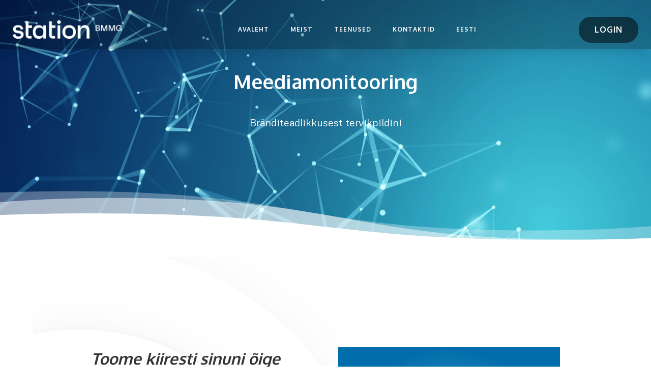

--- FILE ---
content_type: text/css
request_url: https://bmmg.ee/wp-content/et-cache/6846/et-core-unified-tb-7841-tb-7849-deferred-6846.min.css?ver=1766828380
body_size: 2647
content:
.et_pb_section_0_tb_header{overflow-x:visible;overflow-y:visible;z-index:10;box-shadow:0px 12px 18px -6px rgba(0,0,0,0.1);z-index:999;position:fixed!important;top:0px;bottom:auto;left:50%;right:auto;transform:translateX(-50%)}.et_pb_section_0_tb_header.et_pb_section{padding-top:20px;padding-right:0px;padding-bottom:0px;padding-left:0px;background-color:rgba(0,0,0,0.24)!important}body.logged-in.admin-bar .et_pb_section_0_tb_header{top:calc(0px + 32px)}.et_pb_row_0_tb_header{background-color:RGBA(255,255,255,0);overflow-x:visible;overflow-y:visible;z-index:1!important;position:relative}.et_pb_row_0_tb_header,body #page-container .et-db #et-boc .et-l .et_pb_row_0_tb_header.et_pb_row,body.et_pb_pagebuilder_layout.single #page-container #et-boc .et-l .et_pb_row_0_tb_header.et_pb_row,body.et_pb_pagebuilder_layout.single.et_full_width_page #page-container #et-boc .et-l .et_pb_row_0_tb_header.et_pb_row{width:100%;max-width:1493px}.et_pb_column_0_tb_header{width:calc(100% - 120px)!important}.et_pb_menu_0_tb_header.et_pb_menu ul li a{font-family:'Oxygen',Helvetica,Arial,Lucida,sans-serif;font-weight:700;text-transform:uppercase;font-size:12px;color:#FFFFFF!important;letter-spacing:1px}.et_pb_menu_0_tb_header.et_pb_menu{background-color:RGBA(255,255,255,0);overflow-x:visible;overflow-y:visible}.et_pb_menu_0_tb_header{padding-right:0px;padding-left:0px}.et_pb_menu_0_tb_header.et_pb_menu ul li.current-menu-item a{color:#b078e8!important}.et_pb_menu_0_tb_header.et_pb_menu .nav li ul{background-color:#FFFFFF!important;border-color:#0C71C3}.et_pb_menu_0_tb_header.et_pb_menu .et_mobile_menu{border-color:#0C71C3}.et_pb_menu_0_tb_header.et_pb_menu .nav li ul.sub-menu a{color:#000000!important}.et_pb_menu_0_tb_header.et_pb_menu .nav li ul.sub-menu li.current-menu-item a{color:#b778e8!important}.et_pb_menu_0_tb_header.et_pb_menu .et_mobile_menu,.et_pb_menu_0_tb_header.et_pb_menu .et_mobile_menu ul{background-color:#000000!important}.et_pb_menu_0_tb_header.et_pb_menu .et_mobile_menu a{color:#FFFFFF!important}.et_pb_menu_0_tb_header .et_pb_menu_inner_container>.et_pb_menu__logo-wrap,.et_pb_menu_0_tb_header .et_pb_menu__logo-slot{width:22%;max-width:100%}.et_pb_menu_0_tb_header .et_pb_menu_inner_container>.et_pb_menu__logo-wrap .et_pb_menu__logo img,.et_pb_menu_0_tb_header .et_pb_menu__logo-slot .et_pb_menu__logo-wrap img{height:auto;max-height:none}.et_pb_menu_0_tb_header .mobile_nav .mobile_menu_bar:before{font-size:31px;color:#FFFFFF}.et_pb_menu_0_tb_header .et_pb_menu__icon.et_pb_menu__search-button,.et_pb_menu_0_tb_header .et_pb_menu__icon.et_pb_menu__close-search-button{font-size:20px;color:#FFFFFF}.et_pb_menu_0_tb_header .et_pb_menu__icon.et_pb_menu__cart-button{font-size:18px;color:#FFFFFF}.et_pb_column_1_tb_header{display:flex;align-items:center;justify-content:flex-end;width:120px!important}.et_pb_button_0_tb_header_wrapper .et_pb_button_0_tb_header,.et_pb_button_0_tb_header_wrapper .et_pb_button_0_tb_header:hover{padding-top:12px!important;padding-right:31px!important;padding-bottom:12px!important;padding-left:31px!important}body #page-container .et_pb_section .et_pb_button_0_tb_header{color:#FFFFFF!important;border-width:0px!important;border-color:#fc7a00;border-radius:24px;letter-spacing:1px;font-size:16px;font-family:'Oxygen',Helvetica,Arial,Lucida,sans-serif!important;font-weight:700!important;background-color:rgba(0,0,0,0.51)}body #page-container .et_pb_section .et_pb_button_0_tb_header:before,body #page-container .et_pb_section .et_pb_button_0_tb_header:after{display:none!important}body #page-container .et_pb_section .et_pb_button_0_tb_header:hover{background-image:initial;background-color:rgba(168,104,232,0.28)}.et_pb_button_0_tb_header{transition:background-color 300ms ease 0ms}.et_pb_button_0_tb_header,.et_pb_button_0_tb_header:after{transition:all 300ms ease 0ms}.et_pb_row_0_tb_header.et_pb_row{padding-top:0px!important;padding-right:25px!important;padding-bottom:0px!important;padding-left:25px!important;margin-left:auto!important;margin-right:auto!important;padding-top:0px;padding-right:25px;padding-bottom:0px;padding-left:25px}@media only screen and (max-width:980px){.et_pb_section_0_tb_header.et_pb_section{padding-top:5px;padding-bottom:5px;margin-top:-30px}.et_pb_row_0_tb_header.et_pb_row{padding-top:15px!important;padding-right:20px!important;padding-bottom:15px!important;padding-left:20px!important;padding-top:15px!important;padding-right:20px!important;padding-bottom:15px!important;padding-left:20px!important}.et_pb_menu_0_tb_header{padding-right:10px;margin-top:6px!important}.et_pb_menu_0_tb_header.et_pb_menu .et_mobile_menu,.et_pb_menu_0_tb_header.et_pb_menu .et_mobile_menu ul{background-color:#000000!important}.et_pb_menu_0_tb_header .et_pb_menu_inner_container>.et_pb_menu__logo-wrap,.et_pb_menu_0_tb_header .et_pb_menu__logo-slot{width:200px}}@media only screen and (max-width:767px){.et_pb_section_0_tb_header.et_pb_section{padding-top:12px;padding-right:0px;padding-bottom:0px;padding-left:0px;margin-top:-32px}.et_pb_row_0_tb_header.et_pb_row{padding-top:15px!important;padding-right:20px!important;padding-bottom:15px!important;padding-left:20px!important;padding-top:15px!important;padding-right:20px!important;padding-bottom:15px!important;padding-left:20px!important}.et_pb_menu_0_tb_header{padding-right:10px;margin-top:0px!important}.et_pb_menu_0_tb_header.et_pb_menu .et_mobile_menu,.et_pb_menu_0_tb_header.et_pb_menu .et_mobile_menu ul{background-color:#000000!important}.et_pb_menu_0_tb_header .et_pb_menu_inner_container>.et_pb_menu__logo-wrap,.et_pb_menu_0_tb_header .et_pb_menu__logo-slot{width:150px}}.et_pb_section_0_tb_footer{border-top-width:2px;border-top-color:#2293d7}.et_pb_row_0_tb_footer{border-bottom-width:1px;border-bottom-color:#2293d7}.et_pb_row_0_tb_footer,body #page-container .et-db #et-boc .et-l .et_pb_row_0_tb_footer.et_pb_row,body.et_pb_pagebuilder_layout.single #page-container #et-boc .et-l .et_pb_row_0_tb_footer.et_pb_row,body.et_pb_pagebuilder_layout.single.et_full_width_page #page-container #et-boc .et-l .et_pb_row_0_tb_footer.et_pb_row{max-width:1467px}.et_pb_image_0_tb_footer{filter:saturate(0%) brightness(0%);backface-visibility:hidden;text-align:left;margin-left:0}html:not(.et_fb_edit_enabled) #et-fb-app .et_pb_image_0_tb_footer:hover{filter:saturate(0%) brightness(0%)}.et_pb_text_0_tb_footer.et_pb_text,.et_pb_text_1_tb_footer.et_pb_text,.et_pb_text_2_tb_footer.et_pb_text{color:#000000!important}.et_pb_text_0_tb_footer,.et_pb_text_1_tb_footer,.et_pb_text_2_tb_footer{font-weight:700;font-size:20px}.et_pb_blurb_0_tb_footer.et_pb_blurb .et_pb_module_header,.et_pb_blurb_0_tb_footer.et_pb_blurb .et_pb_module_header a,.et_pb_blurb_1_tb_footer.et_pb_blurb .et_pb_module_header,.et_pb_blurb_1_tb_footer.et_pb_blurb .et_pb_module_header a,.et_pb_blurb_2_tb_footer.et_pb_blurb .et_pb_module_header,.et_pb_blurb_2_tb_footer.et_pb_blurb .et_pb_module_header a,.et_pb_blurb_3_tb_footer.et_pb_blurb .et_pb_module_header,.et_pb_blurb_3_tb_footer.et_pb_blurb .et_pb_module_header a,.et_pb_blurb_4_tb_footer.et_pb_blurb .et_pb_module_header,.et_pb_blurb_4_tb_footer.et_pb_blurb .et_pb_module_header a,.et_pb_blurb_5_tb_footer.et_pb_blurb .et_pb_module_header,.et_pb_blurb_5_tb_footer.et_pb_blurb .et_pb_module_header a,.et_pb_blurb_6_tb_footer.et_pb_blurb .et_pb_module_header,.et_pb_blurb_6_tb_footer.et_pb_blurb .et_pb_module_header a,.et_pb_blurb_7_tb_footer.et_pb_blurb .et_pb_module_header,.et_pb_blurb_7_tb_footer.et_pb_blurb .et_pb_module_header a,.et_pb_blurb_8_tb_footer.et_pb_blurb .et_pb_module_header,.et_pb_blurb_8_tb_footer.et_pb_blurb .et_pb_module_header a{font-size:18px}.et_pb_blurb_0_tb_footer .et-pb-icon,.et_pb_blurb_3_tb_footer .et-pb-icon,.et_pb_blurb_6_tb_footer .et-pb-icon{font-size:22px;color:#2293d7;font-family:ETmodules!important;font-weight:400!important}.et_pb_blurb_1_tb_footer .et-pb-icon,.et_pb_blurb_2_tb_footer .et-pb-icon,.et_pb_blurb_4_tb_footer .et-pb-icon,.et_pb_blurb_5_tb_footer .et-pb-icon,.et_pb_blurb_7_tb_footer .et-pb-icon,.et_pb_blurb_8_tb_footer .et-pb-icon{font-size:22px;color:#2293d7;font-family:FontAwesome!important;font-weight:900!important}.et_pb_row_1_tb_footer,body #page-container .et-db #et-boc .et-l .et_pb_row_1_tb_footer.et_pb_row,body.et_pb_pagebuilder_layout.single #page-container #et-boc .et-l .et_pb_row_1_tb_footer.et_pb_row,body.et_pb_pagebuilder_layout.single.et_full_width_page #page-container #et-boc .et-l .et_pb_row_1_tb_footer.et_pb_row{width:75%;max-width:1454px}@media only screen and (min-width:981px){.et_pb_row_0_tb_footer,body #page-container .et-db #et-boc .et-l .et_pb_row_0_tb_footer.et_pb_row,body.et_pb_pagebuilder_layout.single #page-container #et-boc .et-l .et_pb_row_0_tb_footer.et_pb_row,body.et_pb_pagebuilder_layout.single.et_full_width_page #page-container #et-boc .et-l .et_pb_row_0_tb_footer.et_pb_row{width:100%}}@media only screen and (max-width:980px){.et_pb_section_0_tb_footer{border-top-width:2px;border-top-color:#2293d7}.et_pb_row_0_tb_footer{border-bottom-width:1px;border-bottom-color:#2293d7}.et_pb_row_0_tb_footer,body #page-container .et-db #et-boc .et-l .et_pb_row_0_tb_footer.et_pb_row,body.et_pb_pagebuilder_layout.single #page-container #et-boc .et-l .et_pb_row_0_tb_footer.et_pb_row,body.et_pb_pagebuilder_layout.single.et_full_width_page #page-container #et-boc .et-l .et_pb_row_0_tb_footer.et_pb_row{width:75%}.et_pb_image_0_tb_footer{max-width:56%}.et_pb_image_0_tb_footer .et_pb_image_wrap img{width:auto}.et_pb_text_0_tb_footer,.et_pb_blurb_0_tb_footer.et_pb_blurb .et_pb_module_header,.et_pb_blurb_0_tb_footer.et_pb_blurb .et_pb_module_header a,.et_pb_blurb_1_tb_footer.et_pb_blurb .et_pb_module_header,.et_pb_blurb_1_tb_footer.et_pb_blurb .et_pb_module_header a,.et_pb_blurb_2_tb_footer.et_pb_blurb .et_pb_module_header,.et_pb_blurb_2_tb_footer.et_pb_blurb .et_pb_module_header a,.et_pb_text_1_tb_footer,.et_pb_blurb_3_tb_footer.et_pb_blurb .et_pb_module_header,.et_pb_blurb_3_tb_footer.et_pb_blurb .et_pb_module_header a,.et_pb_blurb_4_tb_footer.et_pb_blurb .et_pb_module_header,.et_pb_blurb_4_tb_footer.et_pb_blurb .et_pb_module_header a,.et_pb_blurb_5_tb_footer.et_pb_blurb .et_pb_module_header,.et_pb_blurb_5_tb_footer.et_pb_blurb .et_pb_module_header a,.et_pb_blurb_6_tb_footer.et_pb_blurb .et_pb_module_header,.et_pb_blurb_6_tb_footer.et_pb_blurb .et_pb_module_header a,.et_pb_blurb_7_tb_footer.et_pb_blurb .et_pb_module_header,.et_pb_blurb_7_tb_footer.et_pb_blurb .et_pb_module_header a,.et_pb_blurb_8_tb_footer.et_pb_blurb .et_pb_module_header,.et_pb_blurb_8_tb_footer.et_pb_blurb .et_pb_module_header a{font-size:14px}.et_pb_blurb_0_tb_footer .et-pb-icon,.et_pb_blurb_1_tb_footer .et-pb-icon,.et_pb_blurb_2_tb_footer .et-pb-icon,.et_pb_blurb_3_tb_footer .et-pb-icon,.et_pb_blurb_4_tb_footer .et-pb-icon,.et_pb_blurb_5_tb_footer .et-pb-icon,.et_pb_blurb_6_tb_footer .et-pb-icon,.et_pb_blurb_7_tb_footer .et-pb-icon,.et_pb_blurb_8_tb_footer .et-pb-icon{font-size:16px}.et_pb_text_2_tb_footer{font-size:15px}}@media only screen and (max-width:767px){.et_pb_section_0_tb_footer{border-top-width:2px;border-top-color:#2293d7}.et_pb_row_0_tb_footer{border-bottom-width:1px;border-bottom-color:#2293d7}.et_pb_image_0_tb_footer{max-width:43%}.et_pb_image_0_tb_footer .et_pb_image_wrap img{width:auto}.et_pb_text_0_tb_footer,.et_pb_blurb_0_tb_footer.et_pb_blurb .et_pb_module_header,.et_pb_blurb_0_tb_footer.et_pb_blurb .et_pb_module_header a,.et_pb_blurb_1_tb_footer.et_pb_blurb .et_pb_module_header,.et_pb_blurb_1_tb_footer.et_pb_blurb .et_pb_module_header a,.et_pb_blurb_2_tb_footer.et_pb_blurb .et_pb_module_header,.et_pb_blurb_2_tb_footer.et_pb_blurb .et_pb_module_header a,.et_pb_text_1_tb_footer,.et_pb_blurb_3_tb_footer.et_pb_blurb .et_pb_module_header,.et_pb_blurb_3_tb_footer.et_pb_blurb .et_pb_module_header a,.et_pb_blurb_4_tb_footer.et_pb_blurb .et_pb_module_header,.et_pb_blurb_4_tb_footer.et_pb_blurb .et_pb_module_header a,.et_pb_blurb_5_tb_footer.et_pb_blurb .et_pb_module_header,.et_pb_blurb_5_tb_footer.et_pb_blurb .et_pb_module_header a,.et_pb_blurb_6_tb_footer.et_pb_blurb .et_pb_module_header,.et_pb_blurb_6_tb_footer.et_pb_blurb .et_pb_module_header a,.et_pb_blurb_7_tb_footer.et_pb_blurb .et_pb_module_header,.et_pb_blurb_7_tb_footer.et_pb_blurb .et_pb_module_header a,.et_pb_blurb_8_tb_footer.et_pb_blurb .et_pb_module_header,.et_pb_blurb_8_tb_footer.et_pb_blurb .et_pb_module_header a{font-size:14px}.et_pb_text_2_tb_footer{font-size:15px}}div.et_pb_section.et_pb_section_2{background-position:left bottom 0px;background-blend-mode:overlay;background-image:url(https://bmmg.ee/wp-content/uploads/2020/12/BMMG-Estonia-min.jpg)!important}.et_pb_section_2.et_pb_section{padding-top:80px;padding-bottom:80px;background-color:rgba(79,162,214,0.28)!important}.et_pb_row_2.et_pb_row{margin-bottom:0px!important}.et_pb_text_4{line-height:2em;font-family:'Oxygen',Helvetica,Arial,Lucida,sans-serif;font-weight:700;font-size:18px;line-height:2em;min-height:24px;padding-top:0px!important;max-width:693px}.et_pb_text_5{line-height:1.1em;font-family:'Oxygen',Helvetica,Arial,Lucida,sans-serif;font-weight:700;font-size:38px;line-height:1.1em;min-height:119.1px;padding-right:0px!important;padding-bottom:0px!important;margin-top:-20px!important;margin-bottom:-51px!important;width:100%;max-width:62%}.et_pb_text_5 h1{font-family:'Poppins',Helvetica,Arial,Lucida,sans-serif;font-weight:900;font-style:italic;text-transform:uppercase;font-size:10vw;letter-spacing:0.1em;line-height:1.2em;text-shadow:0em 0.3em 0.5em rgba(0,0,0,0.15)}.et_pb_text_5 h2{font-family:'Poppins',Helvetica,Arial,Lucida,sans-serif;font-weight:900;font-style:italic;text-transform:uppercase;font-size:2vw;color:rgba(255,255,255,0.7)!important;letter-spacing:0.5em;line-height:1.4em}.et_pb_row_3.et_pb_row,.et_pb_row_4.et_pb_row,.et_pb_row_6.et_pb_row{padding-top:0px!important;padding-right:0px!important;padding-bottom:0px!important;padding-left:0px!important;margin-top:0px!important;margin-bottom:-62px!important;padding-top:0;padding-right:0px;padding-bottom:0px;padding-left:0px}.et_pb_row_3,body #page-container .et-db #et-boc .et-l .et_pb_row_3.et_pb_row,body.et_pb_pagebuilder_layout.single #page-container #et-boc .et-l .et_pb_row_3.et_pb_row,body.et_pb_pagebuilder_layout.single.et_full_width_page #page-container #et-boc .et-l .et_pb_row_3.et_pb_row,.et_pb_row_4,body #page-container .et-db #et-boc .et-l .et_pb_row_4.et_pb_row,body.et_pb_pagebuilder_layout.single #page-container #et-boc .et-l .et_pb_row_4.et_pb_row,body.et_pb_pagebuilder_layout.single.et_full_width_page #page-container #et-boc .et-l .et_pb_row_4.et_pb_row{width:100%;max-width:1273px}.et_pb_row_3,.et_pb_row_4,.et_pb_row_6{transition:border-radius 300ms ease 0ms}.et_pb_number_counter_0.et_pb_number_counter h3,.et_pb_number_counter_0.et_pb_number_counter h1.title,.et_pb_number_counter_0.et_pb_number_counter h2.title,.et_pb_number_counter_0.et_pb_number_counter h4.title,.et_pb_number_counter_0.et_pb_number_counter h5.title,.et_pb_number_counter_0.et_pb_number_counter h6.title,.et_pb_number_counter_1.et_pb_number_counter h3,.et_pb_number_counter_1.et_pb_number_counter h1.title,.et_pb_number_counter_1.et_pb_number_counter h2.title,.et_pb_number_counter_1.et_pb_number_counter h4.title,.et_pb_number_counter_1.et_pb_number_counter h5.title,.et_pb_number_counter_1.et_pb_number_counter h6.title,.et_pb_number_counter_2.et_pb_number_counter h3,.et_pb_number_counter_2.et_pb_number_counter h1.title,.et_pb_number_counter_2.et_pb_number_counter h2.title,.et_pb_number_counter_2.et_pb_number_counter h4.title,.et_pb_number_counter_2.et_pb_number_counter h5.title,.et_pb_number_counter_2.et_pb_number_counter h6.title,.et_pb_number_counter_3.et_pb_number_counter h3,.et_pb_number_counter_3.et_pb_number_counter h1.title,.et_pb_number_counter_3.et_pb_number_counter h2.title,.et_pb_number_counter_3.et_pb_number_counter h4.title,.et_pb_number_counter_3.et_pb_number_counter h5.title,.et_pb_number_counter_3.et_pb_number_counter h6.title,.et_pb_number_counter_4.et_pb_number_counter h3,.et_pb_number_counter_4.et_pb_number_counter h1.title,.et_pb_number_counter_4.et_pb_number_counter h2.title,.et_pb_number_counter_4.et_pb_number_counter h4.title,.et_pb_number_counter_4.et_pb_number_counter h5.title,.et_pb_number_counter_4.et_pb_number_counter h6.title,.et_pb_number_counter_5.et_pb_number_counter h3,.et_pb_number_counter_5.et_pb_number_counter h1.title,.et_pb_number_counter_5.et_pb_number_counter h2.title,.et_pb_number_counter_5.et_pb_number_counter h4.title,.et_pb_number_counter_5.et_pb_number_counter h5.title,.et_pb_number_counter_5.et_pb_number_counter h6.title{font-family:'Oxygen',Helvetica,Arial,Lucida,sans-serif;font-weight:700}.et_pb_number_counter_0.et_pb_number_counter .percent p,.et_pb_number_counter_1.et_pb_number_counter .percent p,.et_pb_number_counter_2.et_pb_number_counter .percent p,.et_pb_number_counter_3.et_pb_number_counter .percent p,.et_pb_number_counter_4.et_pb_number_counter .percent p,.et_pb_number_counter_5.et_pb_number_counter .percent p{color:#FFFFFF!important}.et_pb_row_5,body #page-container .et-db #et-boc .et-l .et_pb_row_5.et_pb_row,body.et_pb_pagebuilder_layout.single #page-container #et-boc .et-l .et_pb_row_5.et_pb_row,body.et_pb_pagebuilder_layout.single.et_full_width_page #page-container #et-boc .et-l .et_pb_row_5.et_pb_row{width:100%;max-width:1053px}.et_pb_text_6{line-height:1.4em;font-family:'Oxygen',Helvetica,Arial,Lucida,sans-serif;font-size:16px;line-height:1.4em;padding-right:0px!important;margin-top:-27px!important;max-width:497px}.et_pb_text_6 h2{font-family:'Metrophobic',Helvetica,Arial,Lucida,sans-serif;font-size:45px;line-height:1.5em;text-align:center}.et_pb_text_6 h3,.et_pb_text_7 h3{font-family:'Poppins',Helvetica,Arial,Lucida,sans-serif;font-weight:500;font-size:16px;color:#0492ff!important;line-height:1.8em}.et_pb_text_7{line-height:2em;font-family:'Oxygen',Helvetica,Arial,Lucida,sans-serif;font-size:26px;line-height:2em;padding-right:0px!important}.et_pb_text_7 h2{font-family:'Oxygen',Helvetica,Arial,Lucida,sans-serif;font-weight:700;font-size:36px;line-height:1.5em;text-align:center}.et_pb_row_6,body #page-container .et-db #et-boc .et-l .et_pb_row_6.et_pb_row,body.et_pb_pagebuilder_layout.single #page-container #et-boc .et-l .et_pb_row_6.et_pb_row,body.et_pb_pagebuilder_layout.single.et_full_width_page #page-container #et-boc .et-l .et_pb_row_6.et_pb_row{width:58%;max-width:1273px}.et_pb_blurb_4.et_pb_blurb .et_pb_module_header,.et_pb_blurb_4.et_pb_blurb .et_pb_module_header a,.et_pb_blurb_5.et_pb_blurb .et_pb_module_header,.et_pb_blurb_5.et_pb_blurb .et_pb_module_header a,.et_pb_blurb_6.et_pb_blurb .et_pb_module_header,.et_pb_blurb_6.et_pb_blurb .et_pb_module_header a,.et_pb_blurb_7.et_pb_blurb .et_pb_module_header,.et_pb_blurb_7.et_pb_blurb .et_pb_module_header a,.et_pb_blurb_8.et_pb_blurb .et_pb_module_header,.et_pb_blurb_8.et_pb_blurb .et_pb_module_header a{font-family:'Metrophobic',Helvetica,Arial,Lucida,sans-serif;font-weight:700;font-size:18px;line-height:1.4em;text-align:center}.et_pb_blurb_4.et_pb_blurb p,.et_pb_blurb_5.et_pb_blurb p,.et_pb_blurb_6.et_pb_blurb p,.et_pb_blurb_7.et_pb_blurb p,.et_pb_blurb_8.et_pb_blurb p{line-height:2em}.et_pb_blurb_4.et_pb_blurb,.et_pb_blurb_5.et_pb_blurb,.et_pb_blurb_6.et_pb_blurb,.et_pb_blurb_7.et_pb_blurb,.et_pb_blurb_8.et_pb_blurb{font-family:'Metrophobic',Helvetica,Arial,Lucida,sans-serif;font-size:16px;line-height:2em}.et_pb_blurb_4 .et_pb_main_blurb_image .et_pb_only_image_mode_wrap,.et_pb_blurb_4 .et_pb_main_blurb_image .et-pb-icon,.et_pb_blurb_5 .et_pb_main_blurb_image .et_pb_only_image_mode_wrap,.et_pb_blurb_5 .et_pb_main_blurb_image .et-pb-icon,.et_pb_blurb_6 .et_pb_main_blurb_image .et_pb_only_image_mode_wrap,.et_pb_blurb_6 .et_pb_main_blurb_image .et-pb-icon,.et_pb_blurb_7 .et_pb_main_blurb_image .et_pb_only_image_mode_wrap,.et_pb_blurb_7 .et_pb_main_blurb_image .et-pb-icon,.et_pb_blurb_8 .et_pb_main_blurb_image .et_pb_only_image_mode_wrap,.et_pb_blurb_8 .et_pb_main_blurb_image .et-pb-icon{border-radius:100% 100% 100% 100%;overflow:hidden;padding-top:25px!important;padding-right:25px!important;padding-bottom:25px!important;padding-left:25px!important;background-color:RGBA(255,255,255,0)}.et_pb_blurb_4 .et-pb-icon,.et_pb_blurb_5 .et-pb-icon,.et_pb_blurb_7 .et-pb-icon,.et_pb_blurb_8 .et-pb-icon{font-size:49px;color:#2293d7;font-family:FontAwesome!important;font-weight:900!important}.et_pb_blurb_4 .et_pb_blurb_content,.et_pb_blurb_5 .et_pb_blurb_content,.et_pb_blurb_6 .et_pb_blurb_content,.et_pb_blurb_7 .et_pb_blurb_content,.et_pb_blurb_8 .et_pb_blurb_content{max-width:491px}.et_pb_blurb_6 .et-pb-icon{font-size:49px;color:#2293d7;font-family:FontAwesome!important;font-weight:400!important}.et_pb_column_3{padding-bottom:0px}.et_pb_column_4,.et_pb_column_5,.et_pb_column_6,.et_pb_column_7,.et_pb_column_8,.et_pb_column_9,.et_pb_column_10,.et_pb_column_11,.et_pb_column_14,.et_pb_column_15,.et_pb_column_16,.et_pb_column_17{padding-top:80px;padding-right:40px;padding-bottom:80px;padding-left:40px}.et_pb_column_13{background-size:contain;background-position:right 0px bottom 0px;background-image:url(https://bmmg.ee/wp-content/uploads/2024/02/isp-03.png);padding-top:80px;padding-right:40px;padding-bottom:80px;padding-left:40px}.et_pb_section_2,.et_pb_text_4.et_pb_module,.et_pb_text_5.et_pb_module,.et_pb_row_5.et_pb_row,.et_pb_text_6.et_pb_module{margin-left:auto!important;margin-right:auto!important}@media only screen and (min-width:981px){.et_pb_section_2{max-width:100%}.et_pb_row_2,body #page-container .et-db #et-boc .et-l .et_pb_row_2.et_pb_row,body.et_pb_pagebuilder_layout.single #page-container #et-boc .et-l .et_pb_row_2.et_pb_row,body.et_pb_pagebuilder_layout.single.et_full_width_page #page-container #et-boc .et-l .et_pb_row_2.et_pb_row{width:89%;max-width:89%}}@media only screen and (max-width:980px){.et_pb_row_2,body #page-container .et-db #et-boc .et-l .et_pb_row_2.et_pb_row,body.et_pb_pagebuilder_layout.single #page-container #et-boc .et-l .et_pb_row_2.et_pb_row,body.et_pb_pagebuilder_layout.single.et_full_width_page #page-container #et-boc .et-l .et_pb_row_2.et_pb_row{width:80%;max-width:80%}.et_pb_text_4{font-size:16px}.et_pb_text_5{font-size:29px;margin-top:-20px!important;margin-bottom:0px!important}.et_pb_text_5 h1{font-size:50px}.et_pb_text_5 h2{font-size:30px}.et_pb_row_6.et_pb_row{margin-bottom:0px!important}.et_pb_column_4,.et_pb_column_5,.et_pb_column_6,.et_pb_column_7,.et_pb_column_8,.et_pb_column_9,.et_pb_column_10,.et_pb_column_11,.et_pb_column_13,.et_pb_column_14,.et_pb_column_15,.et_pb_column_16,.et_pb_column_17{padding-top:0px;padding-right:0px;padding-bottom:0px;padding-left:0px}}@media only screen and (max-width:767px){.et_pb_text_4{font-size:14px}.et_pb_text_5{font-size:24px;margin-top:-20px!important;margin-bottom:0px!important}.et_pb_text_5 h1{font-size:30px}.et_pb_text_5 h2{font-size:20px}.et_pb_text_6 h2,.et_pb_text_7 h2{font-size:26px}.et_pb_row_6.et_pb_row{margin-bottom:0px!important}.et_pb_column_4,.et_pb_column_5,.et_pb_column_6,.et_pb_column_7,.et_pb_column_8,.et_pb_column_9,.et_pb_column_10,.et_pb_column_11,.et_pb_column_13,.et_pb_column_14,.et_pb_column_15,.et_pb_column_16,.et_pb_column_17{padding-top:0px;padding-right:0px;padding-bottom:0px;padding-left:0px}}